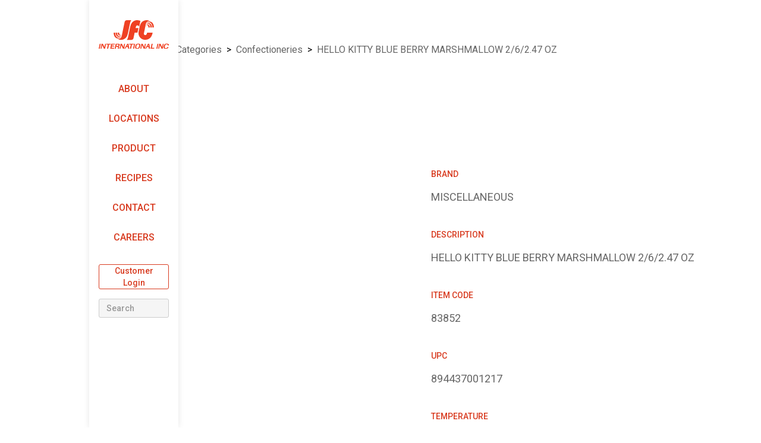

--- FILE ---
content_type: text/html
request_url: https://www.jfc.com/product/item/83852
body_size: 7212
content:
<!DOCTYPE html><!-- Last Published: Wed Jan 21 2026 12:27:49 GMT+0000 (Coordinated Universal Time) --><html data-wf-domain="www.jfc.com" data-wf-page="62f364c85a0566011dac4212" data-wf-site="61faed3342c3647992ec7f67" lang="en" data-wf-collection="62f364c85a05662a8bac41b1" data-wf-item-slug="83852"><head><meta charset="utf-8"/><title>HELLO KITTY BLUE BERRY MARSHMALLOW 2/6/2.47 OZ - JFC International</title><meta content="HELLO KITTY BLUE BERRY MARSHMALLOW 2/6/2.47 OZ" name="description"/><meta content="HELLO KITTY BLUE BERRY MARSHMALLOW 2/6/2.47 OZ - JFC International" property="og:title"/><meta content="HELLO KITTY BLUE BERRY MARSHMALLOW 2/6/2.47 OZ" property="og:description"/><meta content="HELLO KITTY BLUE BERRY MARSHMALLOW 2/6/2.47 OZ - JFC International" property="twitter:title"/><meta content="HELLO KITTY BLUE BERRY MARSHMALLOW 2/6/2.47 OZ" property="twitter:description"/><meta property="og:type" content="website"/><meta content="summary_large_image" name="twitter:card"/><meta content="width=device-width, initial-scale=1" name="viewport"/><link href="https://cdn.prod.website-files.com/61faed3342c3647992ec7f67/css/jfc-intl.webflow.shared.d833f0827.min.css" rel="stylesheet" type="text/css" integrity="sha384-2DPwgnhpa9C6gyH4UTJ8XvkwKNuOi7YWd/FA9zRNEOqTjhV7eW240qx499GT4mRR" crossorigin="anonymous"/><link href="https://fonts.googleapis.com" rel="preconnect"/><link href="https://fonts.gstatic.com" rel="preconnect" crossorigin="anonymous"/><script src="https://ajax.googleapis.com/ajax/libs/webfont/1.6.26/webfont.js" type="text/javascript"></script><script type="text/javascript">WebFont.load({  google: {    families: ["Roboto:regular,500,700","Roboto Condensed:regular,700"]  }});</script><script type="text/javascript">!function(o,c){var n=c.documentElement,t=" w-mod-";n.className+=t+"js",("ontouchstart"in o||o.DocumentTouch&&c instanceof DocumentTouch)&&(n.className+=t+"touch")}(window,document);</script><link href="https://cdn.prod.website-files.com/61faed3342c3647992ec7f67/62e06203f6711276d846bcad_jfc%2032x32.png" rel="shortcut icon" type="image/x-icon"/><link href="https://cdn.prod.website-files.com/61faed3342c3647992ec7f67/62e0623283a4497690b458d6_jfc%20256x256.png" rel="apple-touch-icon"/><script async="" src="https://www.googletagmanager.com/gtag/js?id=UA-77436288-1"></script><script type="text/javascript">window.dataLayer = window.dataLayer || [];function gtag(){dataLayer.push(arguments);}gtag('js', new Date());gtag('config', 'UA-77436288-1', {'anonymize_ip': false});</script><script async="" src="https://www.googletagmanager.com/gtag/js?id=G-K4D0ZSRYQM"></script><script type="text/javascript">window.dataLayer = window.dataLayer || [];function gtag(){dataLayer.push(arguments);}gtag('set', 'developer_id.dZGVlNj', true);gtag('js', new Date());gtag('config', 'G-K4D0ZSRYQM');</script><style>
  /*
  * {
    -webkit-font-smoothing: antialiased;
  }
  */
  html,
  body {
  	overflow-x: hidden;
  }
  input::-webkit-outer-spin-button,
  input::-webkit-inner-spin-button {
    -webkit-appearance: none;
    margin: 0;
  }
  input[type=number] {
    -moz-appearance: textfield;
  }
  .link-red,
  a[class^="locations-"] {
    color: #d83b20;
    transition: 0.2s;
  }
  .link-red:hover,
  a[class^="locations-"]:hover {
    color: #ef4123;
  }
  .capitalize:first-line {
	text-transform: capitalize;
  }
  .skip-to-content:focus {
    top: 20px;
  }
  .product-image img { height: 100%; object-fit: cover; width: 100%; }
  .product-image:before,
  .image-bg:before {
    background: rgba(0, 0, 0, 0.01);
    bottom: 0;
    content: "";
    display: block;
    left: 0;
    position: absolute;
    right: 0;
    top: 0;
  }
  .image-bg {
    position: relative;
  }
  .image-bg:before {
    background: rgba(0, 0, 0, 0.03);
  }
  .collection-list-inline-grid {
    display: inline-grid;
  }
  
  .accordian-faq{height: auto!important}
  
  @media screen and (max-width: 991px) {
    .locations-accordion {
    	height: auto!important;
    }
  }
  @media screen and (max-width: 767px) {
    .image-bg {
      width: auto;
    }
  }
  @media screen and (max-height: 580px) {
    .nav-stick {
      overflow-y: scroll;
    }
    .nav-link.nav-a {
      height: 40px;
    }
    .nav-bottom {
      position: initial;
    }
  }
  .w-dropdown-toggle:focus {
    outline: revert;
  }
  .w-input:focus, .w-select:focus {
    border-color: #d83b20;
  }
  .w-editor-bem-EditorLogo,
  .w-editor-bem-Heading-h1,
  .w-editor-bem-EditSiteButton {
    display: none !important;
  }
  .w-editor-hover-inner,
  .w-editor-hover-outline {
    display: none !important;
  }
  .w-rte-editable {
    pointer-events: none;
  }
  button.w-editor-bem-Button {
    background: #d83b20;
    border-color: #d83b20;
    color: #fff;
  }
  button.w-editor-bem-Button:hover {
    background: #d83b20;
    border-color: #d83b20;
    color: #fff;
    cursor: pointer;
  }
  .product-catalog-banner {
    animation: 15s infinite alternate zoom;
  }
  @keyframes zoom {
    from {
      transform: scale(1);
    }
    to {
      transform: scale(1.2);
    }
  }
</style>

<!-- Meta Pixel -->
<script>
!function(f,b,e,v,n,t,s)
{if(f.fbq)return;n=f.fbq=function(){n.callMethod?
n.callMethod.apply(n,arguments):n.queue.push(arguments)};
if(!f._fbq)f._fbq=n;n.push=n;n.loaded=!0;n.version='2.0';
n.queue=[];t=b.createElement(e);t.async=!0;
t.src=v;s=b.getElementsByTagName(e)[0];
s.parentNode.insertBefore(t,s)}(window,document,'script',
'https://connect.facebook.net/en_US/fbevents.js');
 fbq('init', '696718058229463'); 
fbq('track', 'PageView');
</script>
<noscript>
 <img height="1" width="1" 
src="https://www.facebook.com/tr?id=696718058229463&ev=PageView
&noscript=1"/>
</noscript><style>
	.main-image {
  	display: inline-flex;
  }
	.main-image::before {
    background: rgba(0, 0, 0, 0.03);
    bottom: 0;
    content: "";
    display: block;
    left: 0;
    position: absolute;
    right: 0;
    top: 0;
  }
  .w-dyn-bind-empty {
  	display: initial !important;
  }
  @keyframes textLoading {
    0% {
      filter: blur(5px);
      opacity: .4;
    }
    100% {
      filter: blur(5px);
      opacity: .8;
    }
  }
  .dynamic {
  	animation: textLoading 1s infinite alternate;
  }
</style>

<script type="application/ld+json">
	{
    "@context": "https://schema.org/",
    "@type": "BreadcrumbList",
    "itemListElement": [{
      "@type": "ListItem",
      "position": 1,
      "name": "Home",
      "item": "https://www.jfc.com"
    },{
      "@type": "ListItem",
      "position": 2,
      "name": "Categories",
      "item": "https://www.jfc.com/product/category"
    },{
      "@type": "ListItem",
      "position": 3,
      "name": "HELLO KITTY BLUE BERRY MARSHMALLOW 2/6/2.47 OZ",
      "item": "https://www.jfc.com/product/item/83852"
    }]
  }
</script>
<script>
  async function updateInfo() {
    try {
      const response = await fetch('https://kosmos.kmsnet.com/k4/www_jfc_com/item.aspx?itemcode=83852');
      if (!response.ok) {
        console.log('Soysauce');
      }
      const res = await response.json();
      const data = res[0];

			var itemName = document.getElementById('item-name');
			var name = document.getElementsByClassName('pdp-name')[0];
			var breadcrumbName = document.getElementsByClassName('pdp-breadcrumb-name')[0];
			var brand = document.getElementsByClassName('pdp-brand')[0];
      var description = document.getElementsByClassName('pdp-description')[0];
      var itemCode = document.getElementsByClassName('pdp-itemcode')[0];
      var upc = document.getElementsByClassName('pdp-upc')[0];
      var temperature = document.getElementsByClassName('pdp-temp')[0];
      var allergen = document.getElementsByClassName('pdp-allergen')[0];
      var category = document.getElementsByClassName('pdp-category')[0];
      var subCat = document.getElementsByClassName('pdp-subcat')[0];
      var restaurantRetail = document.getElementsByClassName('pdp-restaurant-retail')[0];
      var salespoint = document.querySelector('.pdp-salespoint');

			itemName.textContent = data.WEBDESC_AFTER_COMMA || itemName.textContent;
			name.textContent = data.WEBDESC_AFTER_COMMA || name.textContent;
      breadcrumbName.textContent = data.WEBDESC_AFTER_COMMA || breadcrumbName.textContent;
			brand.textContent = data.BRANDDESC || brand.textContent;
      description.textContent = data.ITEMDESC_LONG || description.textContent;
      itemCode.textContent = data.ITEMCODE || itemCode.textContent;
      upc.textContent = data.BARCODE || upc.textContent;
      temperature.textContent = data.TEMP || temperature.textContent;
      allergen.textContent = data.ALLERGEN && data.ALLERGEN.replace(/,/gi, ', ');
      category.textContent = data.CTGMAJDESC || category.textContent;
      subCat.textContent = data.CTGSUBDESC || subCat.textContent;
      // data.SEARCH_KEYWORD;
      
      salespoint.innerHTML = data.SALESPOINT && data.SALESPOINT.replace(/- /g, '') || salespoint.textContent;
      
      if (data.RESTAURANT_ITEM) {
	      restaurantRetail.textContent = 'Restaurant Item';
      } else if (data.RETAIL_ITEM) {
	      restaurantRetail.textContent = 'Retail Item';
      } else {
      	restaurantRetail.parentElement.remove();
      }

      var style = document.createElement('style');
		  document.head.appendChild(style);
		  style.sheet.insertRule('.dynamic { animation: none}');

			//if (!data.WEBDESC_AFTER_COMMA) {name.parentElement.remove();}
			if (!data.BRANDDESC) {brand.parentElement.remove();}
			if (!data.ITEMDESC_LONG) {description.parentElement.remove();}
			if (!data.ITEMCODE) {itemCode.parentElement.remove();}
			if (!data.BARCODE) {upc.parentElement.remove();}
			if (!data.TEMP) {temperature.parentElement.remove();}
			if (!data.ALLERGEN) {allergen.parentElement.remove();}
			if (!data.CTGMAJDESC) {category.parentElement.remove();}
			if (!data.CTGSUBDESC) {subCat.parentElement.remove();}
			if (!data.SALESPOINT) {salespoint.parentElement.remove();}

      console.log('JFC');
    } catch (error) {
      console.log('Wasabi', error);
      
      var style = document.createElement('style');
		  document.head.appendChild(style);
		  style.sheet.insertRule('.dynamic { animation: none}');
		  style.sheet.insertRule('.pdp-loading { display: none}');
    }
  }
  updateInfo();
</script><script type="text/javascript">window.__WEBFLOW_CURRENCY_SETTINGS = {"currencyCode":"USD","symbol":"$","decimal":".","fractionDigits":2,"group":",","template":"{{wf {\"path\":\"symbol\",\"type\":\"PlainText\"} }} {{wf {\"path\":\"amount\",\"type\":\"CommercePrice\"} }} {{wf {\"path\":\"currencyCode\",\"type\":\"PlainText\"} }}","hideDecimalForWholeNumbers":false};</script></head><body class="body base"><div data-animation="default" class="navbar nav-stick w-nav" data-easing2="ease" data-easing="ease" data-collapse="small" data-w-id="d5cf97c5-4136-fcf9-7705-11f13c396d2e" role="banner" data-duration="400" data-doc-height="1"><a href="#content" class="skip-to-content">Skip to Content</a><div class="nav-container w-container"><a href="/" class="logo w-nav-brand"><img src="https://cdn.prod.website-files.com/61faed3342c3647992ec7f67/61ff9ccedce21e0e28402263_jfc.svg" loading="eager" alt="JFC International Inc" class="logo-image"/><img src="https://cdn.prod.website-files.com/61faed3342c3647992ec7f67/62c227764bbb9c3db1350c62_jfc-logo.svg" loading="lazy" alt="JFC International Inc" class="logo-mobile"/></a><nav role="navigation" class="nav-link-container w-nav-menu"><a href="/about" class="nav-link nav-a w-nav-link">About</a><a href="/locations" class="nav-link nav-a w-nav-link">Locations</a><a href="/product" class="nav-link nav-a w-nav-link">Product</a><a href="/recipes" class="nav-link nav-a w-nav-link">Recipes</a><a href="/contact" class="nav-link nav-a w-nav-link">Contact</a><a href="https://www.indeed.com/cmp/Jfc-International/jobs" target="_blank" class="nav-link nav-a w-nav-link">Careers</a><div class="nav-bottom"><a href="https://app.jfc.com/" target="_blank" class="button button-32 w-button">Customer Login</a><form action="/search" class="search w-form"><input class="search-input w-input" maxlength="256" name="query" placeholder="Search" type="search" id="search" required=""/><input type="submit" class="search-button w-button" value="Search"/></form></div></nav><div class="menu-button w-nav-button"><div class="lines"><div class="line-1 line"></div><div class="line-2 line"></div><div class="line-3 line"></div></div></div></div><div id="content" class="contentposition"></div></div><div class="wrapper wrapperwithouthero"><div class="product-detail"><div class="breadcrumb-left"><div class="div-block-14"><a href="/" class="breadcrumb-link">Home</a><div class="text-block-23"> &gt; </div><a href="/product/category" class="breadcrumb-link">Categories</a><div class="text-block-23"> &gt; </div><a id="category-link" href="#" class="breadcrumb-link capitalize">#</a><div class="text-block-23"> &gt; </div><a href="/product/item/83852" aria-current="page" class="breadcrumb-link pdp-breadcrumb-name w--current">HELLO KITTY BLUE BERRY MARSHMALLOW 2/6/2.47 OZ</a></div></div><div class="columns-5 img-grd w-row"><div class="column-11 w-col w-col-6"><div id="product-image" data-w-id="06907670-2efd-25dc-a318-c22b4b33d4e2" style="opacity:0" class="main-image w-embed"><img src="https://shopapi.jfc.com/KoscusApi/Images/Items/JFCItems/item83852.jpg" alt="HELLO KITTY BLUE BERRY MARSHMALLOW 2/6/2.47 OZ" onerror="this.onerror=null;this.src='https://cdn.prod.website-files.com/61faed3342c3647992ec7f67/6361fe246b1c4f314a63a3ef_jfc-card.svg';this.style='opacity: 50%;'" style="flex-grow: 1;" /></div><div class="w-dyn-list"><script type="text/x-wf-template" id="wf-template-d04334c2-96be-3001-d1b7-9b7883e68bcc">%3Cdiv%20role%3D%22listitem%22%20class%3D%22recipe-photos%20w-dyn-item%20w-dyn-repeater-item%22%3E%3Ca%20href%3D%22%23%22%20class%3D%22w-inline-block%20w-dyn-bind-empty%20w-lightbox%22%3E%3Cimg%20src%3D%22%22%20loading%3D%22lazy%22%20alt%3D%22%22%20class%3D%22w-dyn-bind-empty%22%2F%3E%3Cscript%20type%3D%22application%2Fjson%22%20class%3D%22w-json%22%3E%7B%0A%20%20%22items%22%3A%20%5B%5D%2C%0A%20%20%22group%22%3A%20%22product%20photos%22%0A%7D%3C%2Fscript%3E%3C%2Fa%3E%3C%2Fdiv%3E</script><div role="list" class="w-dyn-items w-dyn-hide"></div><div class="empty-state-2 w-dyn-empty"><div>No items found.</div></div></div></div><div class="column-12 w-col w-col-6"><h1 id="item-name" data-w-id="dc01aaa1-2bfc-7296-5b83-92992cb253df" style="opacity:0" class="product-header dynamic pdp-name">HELLO KITTY BLUE BERRY MARSHMALLOW 2/6/2.47 OZ</h1><div class="product-section"><div class="pdp-text dynamic pdp-salespoint"><div>MISCELLANEOUS</div><div class="pdp-loading"> Loading</div></div></div><div class="product-section"><div class="product-section-header">Brand</div><div class="pdp-text pdp-brand dynamic"><div>MISCELLANEOUS</div><div class="pdp-loading"> Loading</div></div></div><div class="product-section"><div class="product-section-header">Description</div><div class="pdp-text pdp-description dynamic"><div>HELLO KITTY BLUE BERRY MARSHMALLOW 2/6/2.47 OZ</div><div class="pdp-loading"> Loading</div></div></div><div class="product-section"><div class="product-section-header">Item Code</div><div class="pdp-text pdp-itemcode dynamic"><div>83852</div><div class="pdp-loading"> Loading</div></div></div><div class="product-section"><div class="product-section-header">UPC</div><div class="pdp-text pdp-upc dynamic"><div>894437001217</div><div class="pdp-loading"> Loading</div></div></div><div class="product-section"><div class="product-section-header">Temperature</div><div class="pdp-text pdp-temp dynamic"><div>DRY</div><div class="pdp-loading"> Loading</div></div></div><div class="product-section"><div class="product-section-header">Allergen</div><div class="pdp-text pdp-allergen dynamic"><div>SOYBEANS</div><div class="pdp-loading"> Loading</div></div></div><div class="product-section"><div class="product-section-header">Category</div><div class="pdp-category w-dyn-list"><div role="list" class="w-dyn-items"><div role="listitem" class="w-dyn-item"><div id="category-text" class="pdp-category dynamic">CONFECTIONERIES</div></div></div></div></div><div class="product-section"><div class="product-section-header">Sub-Category</div><div class="pdp-text pdp-subcat dynamic"><div>Soft Candy</div><div class="pdp-loading"> Loading</div></div></div><div class="product-section"><div class="product-section-header">Restaurant / Retail</div><div class="pdp-restaurant-retail dynamic"></div></div></div></div></div></div><footer id="footer" class="footer"><div aria-label="Get JFC App on App Store" class="w-container"><div class="footer-flex-container"><div class="footer-col"><h2 class="footer-heading">Company</h2><ul role="list" class="w-list-unstyled"><li><a href="/about" class="footer-link">About</a></li><li><a href="https://www.indeed.com/cmp/Jfc-International/jobs" target="_blank" class="footer-link">Careers</a></li><li><a href="/contact" class="footer-link">Contact</a></li><li><a href="/locations" class="footer-link">Locations</a></li><li><a href="/privacy" class="footer-link">Privacy</a><a href="/accessibility" class="footer-link">Accessibility</a></li></ul></div><div class="footer-col"><h2 class="footer-heading">Product</h2><ul role="list" class="w-list-unstyled"><li><a href="/product/category" class="footer-link">Product Catalog</a></li><li class="list-item-5"><a href="/to-go" class="footer-link">To-go</a></li><li><div class="div-block-6"></div></li></ul><a href="/recipes" class="footer-link">Recipes</a><a href="/rice-expert" class="footer-link">Rice Expert</a><a href="/sake-expert" target="_blank" class="footer-link">Sake Expert</a><a href="/faq" class="footer-link">FAQ</a></div><div class="footer-col"><h2 class="footer-heading">JFC Worldwide</h2><ul role="list" class="w-list-unstyled"><li><a href="https://jfc.com" target="_blank" class="footer-link">USA</a></li><li><a href="https://www.jfcjapan.co.jp/english/index.html" target="_blank" class="footer-link">Japan</a></li><li><a href="https://jfc.eu" target="_blank" class="footer-link">Europe</a><a href="https://www.jfcaustralia.com.au/" target="_blank" class="footer-link">Australia</a><a href="http://jfc.com.sg/" target="_blank" class="footer-link">Singapore</a><a href="https://jfcfresh.co.jp/" target="_blank" class="footer-link">JFC Fresh</a></li></ul></div><div class="footer-col footer-col-last"><div><h2 class="footer-heading">Social</h2><ul role="list" class="w-list-unstyled"><li><div class="footer-social-header">JFC</div><a aria-label="JFC Instagram" href="https://www.instagram.com/jfcinternational" target="_blank" class="footer-social-links w-inline-block"><img src="https://cdn.prod.website-files.com/61faed3342c3647992ec7f67/62cf06ca2fb38539915e83e0_social-instagram.svg" loading="lazy" alt="Instagram logo"/></a><a aria-label="JFC Facebook" href="https://www.facebook.com/JFCInternational" target="_blank" class="footer-social-links w-inline-block"><img src="https://cdn.prod.website-files.com/61faed3342c3647992ec7f67/62cf06ca201f3e6346c606d5_social-facebook.svg" loading="lazy" alt="Facebook logo" class="image-5"/></a><a aria-label="JFC YouTube" href="https://www.youtube.com/c/JFCInternational" target="_blank" class="footer-social-links w-inline-block"><img src="https://cdn.prod.website-files.com/61faed3342c3647992ec7f67/62cf06cac7100831abbe162f_social-youtube.svg" loading="lazy" alt="YouTube logo" class="image-8"/></a></li><li><div class="footer-social-header">J-Basket</div><a aria-label="J-Basket Instagram" href="https://www.instagram.com/JbasketUSA" target="_blank" class="footer-social-links w-inline-block"><img src="https://cdn.prod.website-files.com/61faed3342c3647992ec7f67/62cf06ca2fb38539915e83e0_social-instagram.svg" loading="lazy" alt="Instagram logo"/></a><a aria-label="J-Basket Facebook" href="https://www.facebook.com/jbasketfood" target="_blank" class="footer-social-links w-inline-block"><img src="https://cdn.prod.website-files.com/61faed3342c3647992ec7f67/62cf06ca201f3e6346c606d5_social-facebook.svg" loading="lazy" alt="Facebook logo" class="image-6"/></a></li><li><div class="footer-social-header">Dynasty</div><a aria-label="Dynasty Instagram" href="https://www.instagram.com/DynastyFoods" target="_blank" class="footer-social-links w-inline-block"><img src="https://cdn.prod.website-files.com/61faed3342c3647992ec7f67/62cf06ca2fb38539915e83e0_social-instagram.svg" loading="lazy" alt="Instagram logo"/></a><a aria-label="Dynasty Facebook" href="https://www.facebook.com/DynastyFoods" target="_blank" class="footer-social-links w-inline-block"><img src="https://cdn.prod.website-files.com/61faed3342c3647992ec7f67/62cf06ca201f3e6346c606d5_social-facebook.svg" loading="lazy" alt="Facebook logo" class="image-7"/></a></li></ul></div><div><h2 class="footer-heading footer-app">JFC App</h2><a href="https://apps.apple.com/us/app/jfc-app/id1627839285" target="_blank" class="link-block-3 w-inline-block"><img src="https://cdn.prod.website-files.com/61faed3342c3647992ec7f67/6572c338a9e96d9055303808_app-store.svg" loading="lazy" alt="Download JFC App on the App Store" class="image-22"/></a><a aria-label="Get JFC App on Google Play" href="https://play.google.com/store/apps/details?id=com.kms.jfc&amp;hl=en_US&amp;pli=1" target="_blank" class="link-block-2 w-inline-block"><img src="https://cdn.prod.website-files.com/61faed3342c3647992ec7f67/6572d7116a604478b54277be_Google%20Play%20Badge.svg" loading="lazy" alt="Download JFC App on the Google Play" class="image-24"/></a></div></div></div><div class="copyright">Copyright © <span class="text-span">2022</span> - JFC International Inc.</div></div></footer><script src="https://d3e54v103j8qbb.cloudfront.net/js/jquery-3.5.1.min.dc5e7f18c8.js?site=61faed3342c3647992ec7f67" type="text/javascript" integrity="sha256-9/aliU8dGd2tb6OSsuzixeV4y/faTqgFtohetphbbj0=" crossorigin="anonymous"></script><script src="https://cdn.prod.website-files.com/61faed3342c3647992ec7f67/js/webflow.880e6f69.a08b523c3bc47978.js" type="text/javascript" integrity="sha384-5cGO1w4a/oUv1o1l9+nIkCw8V+2lI0ZO48h2Ip5gmBzGXGueThpx8Mfjk40hXuDN" crossorigin="anonymous"></script><script>
	setTimeout(() => {
      Webflow.push(function() { $('.copyright span').text(new Date().getFullYear()); });
    }, 1000);
  
  	function popupwindow(url, title, w, h) {
    	var y = window.outerHeight / 2 + window.screenY - ( h / 2)
	    var x = window.outerWidth / 2 + window.screenX - ( w / 2)
    	return window.open(url, title, 'toolbar=no, location=no, directories=no, status=no, menubar=no, scrollbars=no, resizable=no, copyhistory=no, width=' + w + ', height=' + h + ', top=' + y + ', left=' + x);
	}
	var heroHeader = document.getElementsByClassName('hero-header-wrapper');

	if (heroHeader.length) {
	
	    var windowTop;
		var limit = 500;

		function parallax() {
    		heroHeader[0].style.transform = "translate3d(0," + (-220 * (windowTop / limit)) + "px, 0)";
		}

		$(window).on('scroll', function(){
			windowTop = $(window).scrollTop();
	    	window.requestAnimationFrame(parallax);
		});
	}
</script><script>
	var categoryText = document.getElementsByClassName('pdp-category')[0].textContent;
  var categorySlug = categoryText.toLowerCase().replace(/\,\s|\s\&\s|\s|\,/gi, '-');
	var categoryLinkEl = document.getElementById('category-link');

	categoryLinkEl.innerText = categoryText;
  categoryLinkEl.href = '/product/category/' + categorySlug + '?from=pdp';
</script></body></html>

--- FILE ---
content_type: image/svg+xml
request_url: https://cdn.prod.website-files.com/61faed3342c3647992ec7f67/6572d7116a604478b54277be_Google%20Play%20Badge.svg
body_size: 3695
content:
<?xml version="1.0" encoding="UTF-8"?>
<svg id="Layer_2" data-name="Layer 2" xmlns="http://www.w3.org/2000/svg" xmlns:xlink="http://www.w3.org/1999/xlink" viewBox="0 0 1367 405.04">
  <defs>
    <style>
      .cls-1 {
        fill: #fbbe17;
      }

      .cls-1, .cls-2, .cls-3, .cls-4, .cls-5, .cls-6, .cls-7, .cls-8 {
        stroke-width: 0px;
      }

      .cls-2 {
        fill: #30aa55;
      }

      .cls-9 {
        clip-path: url(#clippath-2);
      }

      .cls-3 {
        fill: #567fc0;
      }

      .cls-4 {
        fill: none;
      }

      .cls-5 {
        fill: #aaa8a9;
      }

      .cls-6 {
        fill: #0a080b;
      }

      .cls-10 {
        clip-path: url(#clippath-1);
      }

      .cls-7 {
        fill: #fff;
      }

      .cls-11 {
        clip-path: url(#clippath);
      }

      .cls-8 {
        fill: #ec4039;
      }
    </style>
    <clipPath id="clippath">
      <rect class="cls-4" width="1367" height="405.04"/>
    </clipPath>
    <clipPath id="clippath-1">
      <rect class="cls-4" x=".61" y=".41" width="1366.39" height="404.63"/>
    </clipPath>
    <clipPath id="clippath-2">
      <rect class="cls-4" x=".61" y=".41" width="1366.39" height="404.63"/>
    </clipPath>
  </defs>
  <g id="Layer_1-2" data-name="Layer 1">
    <g class="cls-11">
      <g class="cls-10">
        <path class="cls-6" d="m1316.37,405.04H50.63c-27.85,0-50.63-22.78-50.63-50.63V50.63C0,22.78,22.78,0,50.63,0h1265.74c27.85,0,50.63,22.78,50.63,50.63v303.78c0,27.85-22.78,50.63-50.63,50.63"/>
        <path class="cls-5" d="m1316.37,8.1c23.45,0,42.53,19.08,42.53,42.53v303.78c0,23.45-19.08,42.53-42.53,42.53H50.63c-23.45,0-42.53-19.08-42.53-42.53V50.63c0-23.45,19.08-42.53,42.53-42.53h1265.74m0-8.1H50.63C22.78,0,0,22.78,0,50.63v303.78c0,27.85,22.78,50.63,50.63,50.63h1265.74c27.85,0,50.63-22.78,50.63-50.63V50.63c0-27.85-22.78-50.63-50.63-50.63Z"/>
      </g>
      <path class="cls-7" d="m773.1,93.8l-.34-11.71h.34l30.88,49.54h8.14v-60.74h-7.8v35.54l.34,11.71h-.34l-29.52-47.25h-9.5v60.74h7.8v-37.83Zm-66.62-9.92c4.5-4.58,10.01-6.87,16.63-6.87s12.13,2.29,16.54,6.87c4.5,4.5,6.7,10.35,6.7,17.39s-2.21,12.89-6.7,17.39c-4.41,4.58-9.92,6.87-16.54,6.87s-12.13-2.29-16.63-6.87c-4.41-4.58-6.62-10.35-6.62-17.39s2.21-12.81,6.62-17.39Zm38.85-5.09c-6.02-6.19-13.4-9.25-22.22-9.25s-16.2,3.05-22.22,9.16c-6.02,6.02-8.99,13.57-8.99,22.56s2.97,16.54,8.99,22.56c6.02,6.11,13.4,9.16,22.22,9.16s16.2-3.05,22.22-9.16c6.02-6.02,8.99-13.57,8.99-22.56s-2.97-16.46-8.99-22.48Zm-79-.42v-7.46h-41.73v7.46h16.97v53.27h7.8v-53.27h16.97Zm-51.59-7.46h-7.8v60.74h7.8v-60.74Zm-38.03,7.46v-7.46h-41.73v7.46h16.97v53.27h7.8v-53.27h16.97Zm-85.36-7.46v60.74h35.46v-7.46h-27.65v-19.26h24.94v-7.29h-24.94v-19.26h27.65v-7.46h-35.46Zm-11.65,28.25h-29.43v7.3h22.05c-.59,5.94-2.97,10.6-6.96,14s-9.08,5.09-15.1,5.09c-6.62,0-12.21-2.29-16.8-6.87-4.5-4.67-6.79-10.43-6.79-17.39s2.29-12.72,6.79-17.39c4.58-4.58,10.18-6.87,16.8-6.87,3.39,0,6.62.59,9.59,1.87,2.97,1.27,5.34,3.05,7.21,5.34l5.6-5.6c-2.54-2.88-5.77-5.09-9.75-6.7-3.99-1.61-8.14-2.38-12.64-2.38-8.82,0-16.29,3.05-22.39,9.16-6.11,6.11-9.16,13.66-9.16,22.56s3.05,16.46,9.16,22.56c6.11,6.11,13.57,9.16,22.39,9.16s16.63-2.97,22.31-8.99c5-5,7.55-11.79,7.55-20.27,0-1.44-.17-2.97-.42-4.58Z"/>
      <g class="cls-9">
        <path class="cls-7" d="m479.71,99.15v1.01h-28.42v5.27h22.16s-.11,1.11-.11,1.11c-.61,6.15-3.11,11.11-7.31,14.67-4.19,3.57-9.55,5.34-15.76,5.33-6.85.01-12.76-2.41-17.51-7.17h0s0-.01,0-.01c-4.67-4.84-7.08-10.92-7.07-18.09,0-7.18,2.39-13.25,7.07-18.09h0s0-.01,0-.01c4.75-4.76,10.66-7.18,17.51-7.17,3.51,0,6.88.62,9.98,1.95,3.1,1.33,5.63,3.22,7.6,5.64l-.79.64-.72-.72,5.6-5.6.72.72-.76.67c-2.43-2.76-5.51-4.87-9.38-6.43-3.86-1.56-7.88-2.3-12.26-2.3-8.59.01-15.74,2.94-21.68,8.86-5.92,5.94-8.85,13.17-8.86,21.85,0,8.68,2.94,15.91,8.86,21.85,5.94,5.93,13.09,8.85,21.68,8.86,9.03-.01,16.07-2.86,21.57-8.67h.01s.01-.02.01-.02c4.79-4.8,7.24-11.27,7.25-19.56,0-1.36-.16-2.84-.41-4.42l1-.16v1.01-1.01l1-.16c.26,1.64.44,3.22.44,4.74,0,8.68-2.63,15.78-7.85,20.99l-.72-.72.74.69c-5.87,6.23-13.59,9.32-23.05,9.31-9.06.01-16.84-3.17-23.11-9.46-6.29-6.28-9.47-14.14-9.46-23.28,0-9.14,3.17-17,9.46-23.28,6.27-6.29,14.05-9.47,23.11-9.46,4.61,0,8.91.79,13.02,2.45,4.11,1.66,7.48,3.96,10.13,6.97l.63.71-6.27,6.27-.79.79-.71-.87c-1.76-2.16-3.99-3.84-6.82-5.05-2.83-1.21-5.91-1.78-9.19-1.78-6.38.01-11.67,2.17-16.08,6.57l-.72-.72.73.7c-4.32,4.49-6.49,9.95-6.5,16.69,0,6.74,2.19,12.19,6.5,16.69l-.73.7.72-.72c4.41,4.4,9.7,6.56,16.08,6.57,5.84,0,10.65-1.63,14.44-4.85,3.78-3.23,6.02-7.6,6.6-13.33l1.01.1v1.01h-23.07v-9.32h31.31l.13.85-1,.16Z"/>
        <polygon class="cls-7" points="491.35 70.9 492.36 70.9 492.36 130.62 525.8 130.62 525.8 125.18 498.14 125.18 498.14 103.9 523.08 103.9 523.08 98.63 498.14 98.63 498.14 77.35 525.8 77.35 525.8 71.91 491.35 71.91 491.35 70.9 492.36 70.9 491.35 70.9 491.35 69.89 527.82 69.89 527.82 78.37 527.82 79.38 500.17 79.38 500.17 96.61 525.11 96.61 525.11 104.92 525.11 105.93 500.17 105.93 500.17 123.16 527.82 123.16 527.82 131.64 527.82 132.65 490.34 132.65 490.34 69.89 491.35 69.89 491.35 70.9"/>
        <polygon class="cls-7" points="576.69 78.37 575.68 78.37 575.68 71.91 535.97 71.91 535.97 77.35 552.94 77.35 552.94 130.62 558.72 130.62 558.72 77.35 576.69 77.35 576.69 78.37 575.68 78.37 576.69 78.37 576.69 79.38 560.74 79.38 560.74 132.65 551.93 132.65 550.91 132.65 550.91 79.38 533.95 79.38 533.95 70.9 533.95 69.89 577.71 69.89 577.71 78.37 577.71 79.38 576.69 79.38 576.69 78.37"/>
        <polygon class="cls-7" points="614.73 70.9 614.73 71.91 607.94 71.91 607.94 130.62 613.72 130.62 613.72 70.9 614.73 70.9 614.73 71.91 614.73 70.9 615.74 70.9 615.74 132.65 606.92 132.65 605.91 132.65 605.91 69.89 614.73 69.89 615.74 69.89 615.74 70.9 614.73 70.9"/>
        <polygon class="cls-7" points="666.31 78.37 665.3 78.37 665.3 71.91 625.59 71.91 625.59 77.35 642.55 77.35 642.55 130.62 648.33 130.62 648.33 77.35 666.31 77.35 666.31 78.37 665.3 78.37 666.31 78.37 666.31 79.38 650.36 79.38 650.36 132.65 641.54 132.65 640.53 132.65 640.53 79.38 623.56 79.38 623.56 70.9 623.56 69.89 667.32 69.89 667.32 78.37 667.32 79.38 666.31 79.38 666.31 78.37"/>
        <path class="cls-7" d="m706.46,83.88l-.72-.71c4.66-4.76,10.5-7.19,17.35-7.17,6.85-.01,12.69,2.41,17.27,7.18l-.73.7.72-.72c4.7,4.69,7.01,10.86,7,18.11,0,7.25-2.3,13.42-7,18.11l-.72-.72.73.7c-4.58,4.77-10.42,7.19-17.27,7.18-6.85.01-12.69-2.41-17.35-7.17h0s0,0,0,0c-4.6-4.76-6.91-10.84-6.9-18.09,0-7.25,2.3-13.33,6.9-18.09h0s0,0,0,0l.72.71.73.7c-4.22,4.4-6.32,9.85-6.33,16.69,0,6.83,2.11,12.29,6.33,16.69h0c4.33,4.39,9.52,6.55,15.9,6.56,6.38-.01,11.57-2.17,15.81-6.56h0s0-.01,0-.01c4.29-4.3,6.4-9.84,6.4-16.67,0-6.83-2.11-12.37-6.4-16.67h0s0-.01,0-.01c-4.24-4.39-9.43-6.55-15.81-6.56-6.38.01-11.57,2.17-15.9,6.57h0s-.73-.71-.73-.71Zm38.85-5.09l-.73.71c-5.86-6.01-12.91-8.93-21.5-8.94-8.59.01-15.65,2.94-21.5,8.86h0c-5.83,5.85-8.69,13.08-8.69,21.85,0,8.77,2.86,16,8.69,21.85h0c5.86,5.93,12.91,8.85,21.5,8.86,8.5,0,15.65-2.94,21.5-8.86h0s0,0,0,0c5.83-5.84,8.69-13.08,8.69-21.85,0-8.68-2.86-15.92-8.69-21.76h0s0-.01,0-.01l.73-.71.72-.72c6.21,6.2,9.3,14.07,9.29,23.19,0,9.21-3.07,17.08-9.29,23.28h0c-6.19,6.29-13.97,9.47-22.95,9.46-9.06.01-16.76-3.17-22.95-9.46h0c-6.21-6.2-9.3-14.06-9.29-23.27,0-9.21,3.07-17.08,9.29-23.28h0c6.19-6.29,13.89-9.47,22.95-9.46,9.05-.01,16.76,3.17,22.95,9.55l-.73.71.72-.72-.72.72Z"/>
        <polygon class="cls-7" points="773.08 93.8 772.06 93.83 771.73 82.13 771.7 81.09 773.08 81.09 773.64 81.09 804.52 130.62 811.08 130.62 811.08 71.91 805.31 71.91 805.31 106.43 805.64 118.12 805.67 119.16 804.29 119.16 803.73 119.16 774.21 71.91 766.29 71.91 766.29 130.62 772.06 130.62 772.06 93.8 773.08 93.8 772.06 93.83 773.08 93.8 774.09 93.8 774.09 132.65 765.27 132.65 764.26 132.65 764.26 69.89 774.77 69.89 775.33 69.89 805.15 117.61 804.29 118.15 804.29 117.14 804.63 117.14 804.63 118.15 803.62 118.18 803.28 106.47 803.28 106.46 803.28 69.89 812.1 69.89 813.11 69.89 813.11 132.65 803.95 132.65 803.39 132.65 772.22 82.63 773.08 82.1 773.08 83.11 772.74 83.11 772.74 82.1 773.75 82.07 774.09 93.77 774.09 93.79 774.09 93.8 773.08 93.8"/>
      </g>
      <path class="cls-7" d="m689.94,220.25c-23.82,0-43.23,18.12-43.23,43.08s19.41,43.06,43.23,43.06,43.23-18.27,43.23-43.06-19.41-43.08-43.23-43.08m0,69.17c-13.05,0-24.31-10.76-24.31-26.09s11.26-26.1,24.31-26.1,24.3,10.6,24.3,26.1-11.25,26.09-24.3,26.09Zm-94.3-69.17c-23.83,0-43.24,18.12-43.24,43.08s19.41,43.06,43.24,43.06,43.23-18.27,43.23-43.06-19.41-43.08-43.23-43.08Zm0,69.17c-13.05,0-24.31-10.76-24.31-26.09s11.26-26.1,24.31-26.1,24.3,10.6,24.3,26.1-11.26,26.09-24.3,26.09Zm-112.19-55.95v18.27h43.72c-1.32,10.28-4.74,17.78-9.95,23-6.37,6.37-16.32,13.39-33.77,13.39-26.92,0-47.97-21.7-47.97-48.61s21.04-48.62,47.97-48.62c14.52,0,25.11,5.72,32.95,13.06l12.89-12.89c-10.94-10.44-25.45-18.44-45.84-18.44-36.87,0-67.87,30.02-67.87,66.89s31.01,66.88,67.87,66.88c19.9,0,34.9-6.53,46.65-18.76,12.07-12.07,15.83-29.03,15.83-42.74,0-4.23-.32-8.15-.98-11.41h-61.49Zm458.79,14.19c-3.59-9.62-14.52-27.41-36.87-27.41s-40.63,17.47-40.63,43.08c0,24.14,18.28,43.06,42.74,43.06,19.74,0,31.16-12.07,35.9-19.09l-14.68-9.79c-4.9,7.18-11.58,11.91-21.21,11.91s-16.47-4.4-20.87-13.05l57.58-23.82-1.95-4.89Zm-58.73,14.36c-.49-16.65,12.89-25.12,22.51-25.12,7.51,0,13.87,3.76,16,9.13l-38.51,15.99Zm-46.81,41.76h18.92v-126.59h-18.92v126.59Zm-31.01-73.9h-.65c-4.24-5.05-12.4-9.63-22.67-9.63-21.54,0-41.28,18.94-41.28,43.24s19.75,42.9,41.28,42.9c10.27,0,18.43-4.56,22.67-9.79h.65v6.2c0,16.48-8.81,25.29-23,25.29-11.58,0-18.76-8.32-21.7-15.33l-16.47,6.85c4.73,11.42,17.28,25.45,38.17,25.45,22.19,0,40.95-13.05,40.95-44.87v-77.32h-17.95v7.02Zm-21.69,59.54c-13.05,0-23.98-10.93-23.98-25.93s10.93-26.27,23.98-26.27,23,11.09,23,26.27-10.12,25.93-23,25.93Zm246.88-112.24h-45.27v126.59h18.88v-47.96h26.39c20.94,0,41.53-15.16,41.53-39.32s-20.59-39.32-41.53-39.32Zm.49,61.02h-26.87v-43.39h26.87c14.13,0,22.15,11.7,22.15,21.69s-8.02,21.7-22.15,21.7Zm116.77-18.19c-13.68,0-27.85,6.04-33.71,19.38l16.77,7.01c3.58-7.01,10.26-9.29,17.26-9.29,9.77,0,19.71,5.86,19.87,16.29v1.3c-3.42-1.95-10.75-4.88-19.71-4.88-18.08,0-36.48,9.93-36.48,28.49,0,16.94,14.82,27.85,31.43,27.85,12.7,0,19.72-5.7,24.1-12.38h.66v9.78h18.25v-48.54c0-22.47-16.79-35.02-38.44-35.02Zm-2.29,69.38c-6.18,0-14.81-3.1-14.81-10.75,0-9.76,10.75-13.51,20.03-13.51,8.3,0,12.22,1.78,17.26,4.22-1.47,11.74-11.56,20.04-22.48,20.04Zm107.16-66.61l-21.66,54.88h-.65l-22.48-54.88h-20.35l33.72,76.7-19.23,42.67h19.71l51.96-119.37h-21.01Zm-170.19,80.99h18.89v-126.59h-18.89v126.59Z"/>
      <path class="cls-8" d="m209.78,196.69l-107.8,114.42v.07c3.32,12.42,14.66,21.57,28.13,21.57,5.39,0,10.44-1.46,14.77-4.01l.35-.2,121.34-70.02-56.8-61.83"/>
      <path class="cls-1" d="m318.85,177.2l-.1-.07-52.39-30.37-59.02,52.52,59.23,59.22,52.12-30.06c9.13-4.94,15.34-14.57,15.34-25.68s-6.12-20.61-15.17-25.56"/>
      <path class="cls-3" d="m101.97,93.94c-.65,2.39-.99,4.89-.99,7.49v202.19c0,2.59.34,5.1.99,7.48l111.52-111.5-111.52-105.67"/>
      <path class="cls-2" d="m210.58,202.53l55.79-55.78-121.21-70.27c-4.4-2.64-9.55-4.16-15.05-4.16-13.47,0-24.83,9.16-28.14,21.6v.03s108.6,108.59,108.6,108.59"/>
    </g>
  </g>
</svg>

--- FILE ---
content_type: image/svg+xml
request_url: https://cdn.prod.website-files.com/61faed3342c3647992ec7f67/61ff9ccedce21e0e28402263_jfc.svg
body_size: 3017
content:
<svg width="118" height="49" viewBox="0 0 118 49" fill="none" xmlns="http://www.w3.org/2000/svg">
<g clip-path="url(#clip0_114_797)">
<path d="M52.1442 0H47.0393C46.2658 0.0271116 45.5223 0.30694 44.9214 0.797059C44.3205 1.28718 43.8949 1.96086 43.7093 2.71595C43.7093 2.71595 40.1635 19.6465 39.9236 20.7312C39.5998 22.1655 39.28 24.1262 38.6004 27.1314C37.5491 31.7598 32.0444 32.0289 32.0444 32.0289C36.2459 33.636 39.7517 33.5115 43.3216 31.5267C46.2358 29.9197 48.0746 26.8502 48.9821 22.7802C49.2819 21.4544 51.1887 12.3343 52.6239 5.48011C53.4794 1.38208 54.5907 0.365609 54.9025 0H52.1442Z" fill="#EF4123"/>
<path d="M61.7543 0.401865C60.7385 0.643554 59.7689 1.0507 58.884 1.60717C55.9658 3.21424 54.1309 6.27973 53.2235 10.3456C52.9237 11.6715 51.0168 20.7916 49.5817 27.6498C48.7262 31.7478 47.6149 32.7643 47.3031 33.1259H55.1663C55.9397 33.0987 56.6833 32.8189 57.2842 32.3288C57.8851 31.8387 58.3107 31.165 58.4963 30.4099C58.4963 30.4099 59.4837 25.6811 60.4511 21.0648H65.2482C65.8558 18.156 66.4474 15.3637 66.8712 13.3267H62.0741C62.178 12.8446 62.25 12.5232 62.278 12.3946C62.6098 10.9925 62.9615 8.98363 64.5766 8.81489C66.8192 8.57784 67.7266 10.0523 68.0305 11.1813C68.9579 6.76185 69.8214 2.63569 70.1572 1.09692C67.083 -0.0682038 64.3807 -0.3173 61.7543 0.401865Z" fill="#EF4123"/>
<path d="M80.0752 24.3593C79.6369 24.8082 79.045 25.0725 78.4199 25.0986C77.7947 25.1247 77.183 24.9107 76.7092 24.4999C75.6339 23.608 76.0776 22.0893 76.2175 21.3581C76.6173 19.297 79.3556 6.22752 79.4156 5.99851C80.4549 1.37014 85.9476 1.10096 85.9476 1.10096C81.7461 -0.506113 78.2403 -0.381565 74.6745 1.60317C71.7602 3.21024 69.9214 6.27975 69.0099 10.3497C68.814 11.2858 67.5108 17.4328 67.0951 19.5622C66.6998 21.6581 66.8975 23.8234 67.6656 25.8121C68.4338 27.8007 69.7416 29.5329 71.4404 30.8117C73.3894 32.278 75.7618 33.0638 78.1963 33.0495C80.3659 33.0264 82.4975 32.475 84.4085 31.4425C87.5746 29.7832 89.7213 26.2637 90.8046 20.9965H81.4623C81.1065 22.5353 80.6388 23.7888 80.0752 24.3593Z" fill="#EF4123"/>
<path d="M86.0514 2.28608C84.8638 2.19686 83.6755 2.44952 82.6256 3.01448C81.5757 3.57943 80.7076 4.4333 80.123 5.47612C80.123 5.47612 83.6969 1.55487 87.7744 4.99802C89.9331 6.82204 90.2409 10.1848 90.2129 12.1816H92.7633C92.9712 5.22301 88.7218 2.41063 86.0514 2.28608Z" fill="#EF4123"/>
<path d="M85.3319 5.09846C81.7981 4.12618 79.5914 7.30015 79.5914 7.30015C79.5914 7.30015 82.6056 4.8574 85.3919 6.95061C86.7591 7.97512 86.9909 10.229 86.871 12.1736H89.4174C89.4654 7.78227 87.1788 5.62478 85.3319 5.09846Z" fill="#EF4123"/>
<path d="M84.1047 7.81449C83.365 7.47121 82.5351 7.37611 81.7375 7.54323C80.94 7.71035 80.217 8.13083 79.6754 8.74257C79.6754 8.74257 82.2698 7.49709 83.2732 9.67468C83.6239 10.4603 83.7326 11.3335 83.585 12.1817H85.9836C86.0115 9.44567 84.9202 8.1801 84.1047 7.81449Z" fill="#EF4123"/>
<path d="M25.2406 20.9482C25.0328 27.9109 29.2782 30.7152 31.9525 30.8438C33.1396 30.9332 34.3275 30.6806 35.3768 30.1156C36.4261 29.5506 37.2934 28.6966 37.8769 27.6537C37.8769 27.6537 34.3031 31.575 30.2296 28.1238C28.0669 26.2998 27.7591 22.937 27.7911 20.9402L25.2406 20.9482Z" fill="#EF4123"/>
<path d="M32.668 28.0314C36.2019 29.0037 38.4085 25.8297 38.4085 25.8297C38.4085 25.8297 35.3984 28.2725 32.6081 26.1793C31.2409 25.1548 31.009 22.9009 31.129 20.9563H28.5825C28.5346 25.3516 30.8252 27.5252 32.668 28.0314Z" fill="#EF4123"/>
<path d="M33.8993 25.3114C34.6378 25.6555 35.467 25.7514 36.264 25.585C37.061 25.4186 37.7836 24.9987 38.3246 24.3874C38.3246 24.3874 35.7302 25.6329 34.7268 23.4593C34.3749 22.6726 34.2649 21.7982 34.411 20.9482H31.9805C31.9805 23.7044 33.0798 24.9498 33.8993 25.3114Z" fill="#EF4123"/>
<path d="M1.71495 47.9874H0L1.74294 39.6306H3.45389L1.71495 47.9874Z" fill="#EF4123"/>
<path d="M10.8574 39.6387H12.4564L10.7135 47.9954L8.83461 47.9552L5.92439 41.9247H5.9004L4.70913 47.9874H3.11011L4.85304 39.6306L7.02772 39.6387L9.65411 45.2554H9.6781L10.8574 39.6387Z" fill="#EF4123"/>
<path d="M15.9063 47.9874H14.0075L15.4946 41.0047H12.7443L13.0041 39.6306H20.4116L20.1517 41.0047H17.3894L15.9063 47.9874Z" fill="#EF4123"/>
<path d="M27.0555 40.9723H22.7062L22.3384 42.728H26.336L26.0282 44.2066H22.0346L21.5469 46.6131H26.0921L25.8003 48.0073H19.4082L21.1511 39.6465H27.3514L27.0555 40.9723Z" fill="#EF4123"/>
<path d="M28.6386 39.6667H32.78C35.2825 39.6667 35.5384 40.1649 35.2905 41.8564C35.0746 43.3068 34.491 43.5318 33.2358 43.9335C34.0353 44.3353 34.6029 44.4438 34.2351 46.1874C33.9793 47.3927 33.8354 47.6459 34.1872 47.7945L34.1392 48.0195H32.2524C32.22 47.4503 32.2766 46.8796 32.4203 46.3281C32.6561 45.187 32.2963 44.7652 31.0291 44.7652H29.3941L28.7105 48.0396H26.8956L28.6386 39.6828V39.6667ZM31.7127 43.2987C32.6001 43.2987 33.1038 42.9853 33.2757 42.1577C33.3677 41.7158 33.6755 40.9082 32.3363 40.9082H30.2016L29.7019 43.2987H31.7127Z" fill="#EF4123"/>
<path d="M44.8367 47.9952H43.2377L48.1027 39.6384H50.1015L51.5686 48.0314H49.6018L49.1181 45.1467H46.4797L44.8367 47.9952ZM47.2352 43.6079H48.9062L48.5464 41.3419H48.5224L47.2352 43.6079Z" fill="#EF4123"/>
<path d="M89.4174 46.4805H93.5469L93.2311 47.9952H87.2708L89.0137 39.6384H90.8446L89.4174 46.4805Z" fill="#EF4123"/>
<path d="M116.129 42.3826C116.217 41.0728 115.581 40.5264 113.938 40.663C112.663 40.7755 111.908 41.3581 111.384 43.8772C111.1 45.2231 110.836 47.0913 112.583 47.031C113.874 46.9989 114.85 47.0311 115.537 45.1307H117.436C117.037 47.4208 115.625 47.9832 113.131 48.0957C108.582 48.3047 109.041 46.2155 109.461 43.8651C110.081 40.3617 111.612 39.6024 114.214 39.518C118.472 39.3854 118.036 41.2335 117.952 42.3906L116.129 42.3826Z" fill="#EF4123"/>
<path d="M42.8498 39.6345H44.4448L42.7059 47.9953L40.8231 47.9993L37.9168 41.9246H37.8928L36.7016 47.9873H35.1025L36.8495 39.6265L39.0202 39.6345L41.6465 45.2512H41.6705L42.8498 39.6345Z" fill="#EF4123"/>
<path d="M59.5197 47.9914H57.8087L59.5477 39.6306H61.2626L59.5197 47.9914Z" fill="#EF4123"/>
<path d="M77.7845 39.6466H79.3836L77.6406 48.0033L75.7578 47.9592L72.8475 41.9326H72.8276L71.6363 47.9913H70.0413L71.7802 39.6345L73.9509 39.6466L76.5813 45.2593H76.6053L77.7845 39.6466Z" fill="#EF4123"/>
<path d="M98.6918 48.0597H96.9808L98.7238 39.7029H100.435L98.6918 48.0597Z" fill="#EF4123"/>
<path d="M107.826 39.7068H109.425L107.682 48.0635L105.799 48.0193L102.889 41.9928H102.869L101.682 48.0555H100.079L101.818 39.6987L103.993 39.7068L106.623 45.3195H106.647L107.826 39.7068Z" fill="#EF4123"/>
<path d="M79.7074 47.9914H78.1084L82.9774 39.6306H84.9762L86.4433 48.0235H84.4685L83.9848 45.1389H81.3424L79.7074 47.9914ZM82.1379 43.4474H83.8049L83.4451 41.1855H83.4212L82.1379 43.4474Z" fill="#EF4123"/>
<path d="M54.4627 47.9914H52.5639L54.051 41.0087H51.3007L51.5605 39.6306H58.968L58.7121 41.0087H55.9458L54.4627 47.9914Z" fill="#EF4123"/>
<path d="M69.9573 43.0334L69.5575 44.6967C68.8979 47.4689 67.5588 48.0716 64.6365 48.1077C61.5504 48.1439 60.8988 46.9426 61.3705 44.6967L61.8023 42.8285C62.4419 40.2009 63.6531 39.5179 66.7193 39.5139C70.373 39.5139 70.2211 41.121 69.9413 43.0334H69.9573ZM63.7171 42.5553L63.2094 44.749C63.0615 45.5525 62.9016 47.027 64.8404 46.9868C66.5274 46.9547 67.219 46.4123 67.6387 44.8253L68.0824 42.9048C68.3942 41.3982 67.9425 40.5987 66.3915 40.6228C64.3927 40.659 63.9569 41.8281 63.7211 42.5553" fill="#EF4123"/>
</g>
<defs>
<clipPath id="clip0_114_797">
<rect width="118" height="48.1077" fill="white"/>
</clipPath>
</defs>
</svg>
